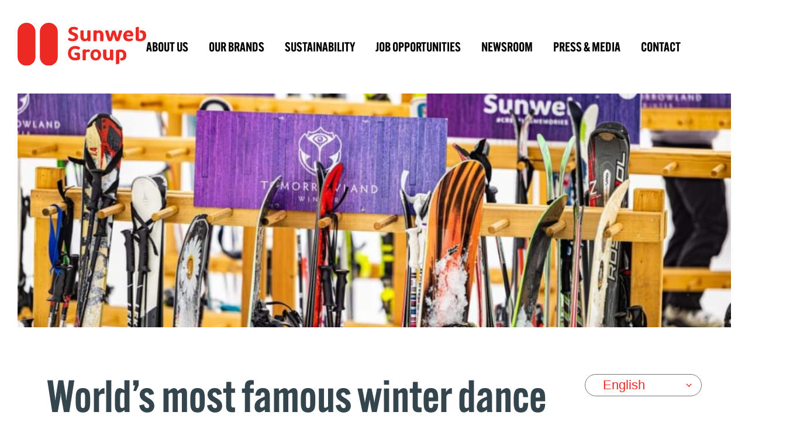

--- FILE ---
content_type: text/html; charset=UTF-8
request_url: https://www.sunwebgroup.com/newsroom/worlds-most-famous-winter-dance-festival-tomorrowland-winter-returns/
body_size: 13186
content:
<!DOCTYPE html>

<html lang="">

<head>
	<meta charset="UTF-8">
<script type="text/javascript">
/* <![CDATA[ */
 var gform;gform||(document.addEventListener("gform_main_scripts_loaded",function(){gform.scriptsLoaded=!0}),window.addEventListener("DOMContentLoaded",function(){gform.domLoaded=!0}),gform={domLoaded:!1,scriptsLoaded:!1,initializeOnLoaded:function(o){gform.domLoaded&&gform.scriptsLoaded?o():!gform.domLoaded&&gform.scriptsLoaded?window.addEventListener("DOMContentLoaded",o):document.addEventListener("gform_main_scripts_loaded",o)},hooks:{action:{},filter:{}},addAction:function(o,n,r,t){gform.addHook("action",o,n,r,t)},addFilter:function(o,n,r,t){gform.addHook("filter",o,n,r,t)},doAction:function(o){gform.doHook("action",o,arguments)},applyFilters:function(o){return gform.doHook("filter",o,arguments)},removeAction:function(o,n){gform.removeHook("action",o,n)},removeFilter:function(o,n,r){gform.removeHook("filter",o,n,r)},addHook:function(o,n,r,t,i){null==gform.hooks[o][n]&&(gform.hooks[o][n]=[]);var e=gform.hooks[o][n];null==i&&(i=n+"_"+e.length),gform.hooks[o][n].push({tag:i,callable:r,priority:t=null==t?10:t})},doHook:function(n,o,r){var t;if(r=Array.prototype.slice.call(r,1),null!=gform.hooks[n][o]&&((o=gform.hooks[n][o]).sort(function(o,n){return o.priority-n.priority}),o.forEach(function(o){"function"!=typeof(t=o.callable)&&(t=window[t]),"action"==n?t.apply(null,r):r[0]=t.apply(null,r)})),"filter"==n)return r[0]},removeHook:function(o,n,t,i){var r;null!=gform.hooks[o][n]&&(r=(r=gform.hooks[o][n]).filter(function(o,n,r){return!!(null!=i&&i!=o.tag||null!=t&&t!=o.priority)}),gform.hooks[o][n]=r)}}); 
/* ]]> */
</script>


	<meta name="viewport" content="width=device-width, initial-scale=1.0, maximum-scale=1.0, user-scalable=no">
	<meta name="format-detection" content="telephone=no">
	<meta name="theme-color" content="#ED2924" />

	<meta name='robots' content='index, follow, max-image-preview:large, max-snippet:-1, max-video-preview:-1' />

	<!-- This site is optimized with the Yoast SEO plugin v21.8 - https://yoast.com/wordpress/plugins/seo/ -->
	<title>World&#039;s most famous winter dance festival &#039;Tomorrowland Winter&#039; returns - Sunweb Group</title>
	<link rel="canonical" href="https://www.sunwebgroup.com/newsroom/worlds-most-famous-winter-dance-festival-tomorrowland-winter-returns/" />
	<meta property="og:locale" content="en_US" />
	<meta property="og:type" content="article" />
	<meta property="og:title" content="World&#039;s most famous winter dance festival &#039;Tomorrowland Winter&#039; returns - Sunweb Group" />
	<meta property="og:description" content="London, 23 September &#8211; The world’s most exciting winter dance festival, Tomorrowland Winter, is confirmed to return..." />
	<meta property="og:url" content="https://www.sunwebgroup.com/newsroom/worlds-most-famous-winter-dance-festival-tomorrowland-winter-returns/" />
	<meta property="og:site_name" content="Sunweb Group" />
	<meta property="article:published_time" content="2022-09-23T06:30:00+00:00" />
	<meta property="article:modified_time" content="2023-07-26T15:23:44+00:00" />
	<meta property="og:image" content="https://prodsunwebgroupstore.blob.core.windows.net/media/2022/09/b1f21341-a229-42b0-8410-c5488b68b54d-2.jpg" />
	<meta property="og:image:width" content="1079" />
	<meta property="og:image:height" content="720" />
	<meta property="og:image:type" content="image/jpeg" />
	<meta name="author" content="martinelangerak" />
	<meta name="twitter:card" content="summary_large_image" />
	<meta name="twitter:label1" content="Written by" />
	<meta name="twitter:data1" content="martinelangerak" />
	<meta name="twitter:label2" content="Est. reading time" />
	<meta name="twitter:data2" content="4 minutes" />
	<script type="application/ld+json" class="yoast-schema-graph">{"@context":"https://schema.org","@graph":[{"@type":"Article","@id":"https://www.sunwebgroup.com/newsroom/worlds-most-famous-winter-dance-festival-tomorrowland-winter-returns/#article","isPartOf":{"@id":"https://www.sunwebgroup.com/newsroom/worlds-most-famous-winter-dance-festival-tomorrowland-winter-returns/"},"author":{"name":"martinelangerak","@id":"https://www.sunwebgroup.com/#/schema/person/6b38d31adba04a397c0f57cfe3ae6e7d"},"headline":"World&#8217;s most famous winter dance festival &#8216;Tomorrowland Winter&#8217; returns","datePublished":"2022-09-23T06:30:00+00:00","dateModified":"2023-07-26T15:23:44+00:00","mainEntityOfPage":{"@id":"https://www.sunwebgroup.com/newsroom/worlds-most-famous-winter-dance-festival-tomorrowland-winter-returns/"},"wordCount":721,"commentCount":0,"publisher":{"@id":"https://www.sunwebgroup.com/#organization"},"image":{"@id":"https://www.sunwebgroup.com/newsroom/worlds-most-famous-winter-dance-festival-tomorrowland-winter-returns/#primaryimage"},"thumbnailUrl":"https://prodsunwebgroupstore.blob.core.windows.net/media/2022/09/b1f21341-a229-42b0-8410-c5488b68b54d-2.jpg","articleSection":["Uncategorised"],"inLanguage":"","potentialAction":[{"@type":"CommentAction","name":"Comment","target":["https://www.sunwebgroup.com/newsroom/worlds-most-famous-winter-dance-festival-tomorrowland-winter-returns/#respond"]}]},{"@type":"WebPage","@id":"https://www.sunwebgroup.com/newsroom/worlds-most-famous-winter-dance-festival-tomorrowland-winter-returns/","url":"https://www.sunwebgroup.com/newsroom/worlds-most-famous-winter-dance-festival-tomorrowland-winter-returns/","name":"World's most famous winter dance festival 'Tomorrowland Winter' returns - Sunweb Group","isPartOf":{"@id":"https://www.sunwebgroup.com/#website"},"primaryImageOfPage":{"@id":"https://www.sunwebgroup.com/newsroom/worlds-most-famous-winter-dance-festival-tomorrowland-winter-returns/#primaryimage"},"image":{"@id":"https://www.sunwebgroup.com/newsroom/worlds-most-famous-winter-dance-festival-tomorrowland-winter-returns/#primaryimage"},"thumbnailUrl":"https://prodsunwebgroupstore.blob.core.windows.net/media/2022/09/b1f21341-a229-42b0-8410-c5488b68b54d-2.jpg","datePublished":"2022-09-23T06:30:00+00:00","dateModified":"2023-07-26T15:23:44+00:00","breadcrumb":{"@id":"https://www.sunwebgroup.com/newsroom/worlds-most-famous-winter-dance-festival-tomorrowland-winter-returns/#breadcrumb"},"inLanguage":"","potentialAction":[{"@type":"ReadAction","target":["https://www.sunwebgroup.com/newsroom/worlds-most-famous-winter-dance-festival-tomorrowland-winter-returns/"]}]},{"@type":"ImageObject","inLanguage":"","@id":"https://www.sunwebgroup.com/newsroom/worlds-most-famous-winter-dance-festival-tomorrowland-winter-returns/#primaryimage","url":"https://prodsunwebgroupstore.blob.core.windows.net/media/2022/09/b1f21341-a229-42b0-8410-c5488b68b54d-2.jpg","contentUrl":"https://prodsunwebgroupstore.blob.core.windows.net/media/2022/09/b1f21341-a229-42b0-8410-c5488b68b54d-2.jpg","width":1079,"height":720},{"@type":"BreadcrumbList","@id":"https://www.sunwebgroup.com/newsroom/worlds-most-famous-winter-dance-festival-tomorrowland-winter-returns/#breadcrumb","itemListElement":[{"@type":"ListItem","position":1,"name":"Home","item":"https://www.sunwebgroup.com/"},{"@type":"ListItem","position":2,"name":"World&#8217;s most famous winter dance festival &#8216;Tomorrowland Winter&#8217; returns"}]},{"@type":"WebSite","@id":"https://www.sunwebgroup.com/#website","url":"https://www.sunwebgroup.com/","name":"Sunweb Group","description":"Lifetime memories","publisher":{"@id":"https://www.sunwebgroup.com/#organization"},"potentialAction":[{"@type":"SearchAction","target":{"@type":"EntryPoint","urlTemplate":"https://www.sunwebgroup.com/?s={search_term_string}"},"query-input":"required name=search_term_string"}],"inLanguage":""},{"@type":"Organization","@id":"https://www.sunwebgroup.com/#organization","name":"Sunweb Group","url":"https://www.sunwebgroup.com/","logo":{"@type":"ImageObject","inLanguage":"","@id":"https://www.sunwebgroup.com/#/schema/logo/image/","url":"https://prodsunwebgroupstore.blob.core.windows.net/media/2022/09/logo-sunwebgroup.svg","contentUrl":"https://prodsunwebgroupstore.blob.core.windows.net/media/2022/09/logo-sunwebgroup.svg","caption":"Sunweb Group"},"image":{"@id":"https://www.sunwebgroup.com/#/schema/logo/image/"}},{"@type":"Person","@id":"https://www.sunwebgroup.com/#/schema/person/6b38d31adba04a397c0f57cfe3ae6e7d","name":"martinelangerak","image":{"@type":"ImageObject","inLanguage":"","@id":"https://www.sunwebgroup.com/#/schema/person/image/","url":"https://secure.gravatar.com/avatar/4d951971d5a18cd9fd07eaec9ba4528d?s=96&d=mm&r=g","contentUrl":"https://secure.gravatar.com/avatar/4d951971d5a18cd9fd07eaec9ba4528d?s=96&d=mm&r=g","caption":"martinelangerak"}}]}</script>
	<!-- / Yoast SEO plugin. -->


<link rel='stylesheet' id='wp-block-library-css' href='https://www.sunwebgroup.com/wp-includes/css/dist/block-library/style.min.css?ver=6.4.2' type='text/css' media='all' />
<style id='classic-theme-styles-inline-css' type='text/css'>
/*! This file is auto-generated */
.wp-block-button__link{color:#fff;background-color:#32373c;border-radius:9999px;box-shadow:none;text-decoration:none;padding:calc(.667em + 2px) calc(1.333em + 2px);font-size:1.125em}.wp-block-file__button{background:#32373c;color:#fff;text-decoration:none}
</style>
<style id='global-styles-inline-css' type='text/css'>
body{--wp--preset--color--black: #000000;--wp--preset--color--cyan-bluish-gray: #abb8c3;--wp--preset--color--white: #ffffff;--wp--preset--color--pale-pink: #f78da7;--wp--preset--color--vivid-red: #cf2e2e;--wp--preset--color--luminous-vivid-orange: #ff6900;--wp--preset--color--luminous-vivid-amber: #fcb900;--wp--preset--color--light-green-cyan: #7bdcb5;--wp--preset--color--vivid-green-cyan: #00d084;--wp--preset--color--pale-cyan-blue: #8ed1fc;--wp--preset--color--vivid-cyan-blue: #0693e3;--wp--preset--color--vivid-purple: #9b51e0;--wp--preset--gradient--vivid-cyan-blue-to-vivid-purple: linear-gradient(135deg,rgba(6,147,227,1) 0%,rgb(155,81,224) 100%);--wp--preset--gradient--light-green-cyan-to-vivid-green-cyan: linear-gradient(135deg,rgb(122,220,180) 0%,rgb(0,208,130) 100%);--wp--preset--gradient--luminous-vivid-amber-to-luminous-vivid-orange: linear-gradient(135deg,rgba(252,185,0,1) 0%,rgba(255,105,0,1) 100%);--wp--preset--gradient--luminous-vivid-orange-to-vivid-red: linear-gradient(135deg,rgba(255,105,0,1) 0%,rgb(207,46,46) 100%);--wp--preset--gradient--very-light-gray-to-cyan-bluish-gray: linear-gradient(135deg,rgb(238,238,238) 0%,rgb(169,184,195) 100%);--wp--preset--gradient--cool-to-warm-spectrum: linear-gradient(135deg,rgb(74,234,220) 0%,rgb(151,120,209) 20%,rgb(207,42,186) 40%,rgb(238,44,130) 60%,rgb(251,105,98) 80%,rgb(254,248,76) 100%);--wp--preset--gradient--blush-light-purple: linear-gradient(135deg,rgb(255,206,236) 0%,rgb(152,150,240) 100%);--wp--preset--gradient--blush-bordeaux: linear-gradient(135deg,rgb(254,205,165) 0%,rgb(254,45,45) 50%,rgb(107,0,62) 100%);--wp--preset--gradient--luminous-dusk: linear-gradient(135deg,rgb(255,203,112) 0%,rgb(199,81,192) 50%,rgb(65,88,208) 100%);--wp--preset--gradient--pale-ocean: linear-gradient(135deg,rgb(255,245,203) 0%,rgb(182,227,212) 50%,rgb(51,167,181) 100%);--wp--preset--gradient--electric-grass: linear-gradient(135deg,rgb(202,248,128) 0%,rgb(113,206,126) 100%);--wp--preset--gradient--midnight: linear-gradient(135deg,rgb(2,3,129) 0%,rgb(40,116,252) 100%);--wp--preset--font-size--small: 13px;--wp--preset--font-size--medium: 20px;--wp--preset--font-size--large: 36px;--wp--preset--font-size--x-large: 42px;--wp--preset--spacing--20: 0.44rem;--wp--preset--spacing--30: 0.67rem;--wp--preset--spacing--40: 1rem;--wp--preset--spacing--50: 1.5rem;--wp--preset--spacing--60: 2.25rem;--wp--preset--spacing--70: 3.38rem;--wp--preset--spacing--80: 5.06rem;--wp--preset--shadow--natural: 6px 6px 9px rgba(0, 0, 0, 0.2);--wp--preset--shadow--deep: 12px 12px 50px rgba(0, 0, 0, 0.4);--wp--preset--shadow--sharp: 6px 6px 0px rgba(0, 0, 0, 0.2);--wp--preset--shadow--outlined: 6px 6px 0px -3px rgba(255, 255, 255, 1), 6px 6px rgba(0, 0, 0, 1);--wp--preset--shadow--crisp: 6px 6px 0px rgba(0, 0, 0, 1);}:where(.is-layout-flex){gap: 0.5em;}:where(.is-layout-grid){gap: 0.5em;}body .is-layout-flow > .alignleft{float: left;margin-inline-start: 0;margin-inline-end: 2em;}body .is-layout-flow > .alignright{float: right;margin-inline-start: 2em;margin-inline-end: 0;}body .is-layout-flow > .aligncenter{margin-left: auto !important;margin-right: auto !important;}body .is-layout-constrained > .alignleft{float: left;margin-inline-start: 0;margin-inline-end: 2em;}body .is-layout-constrained > .alignright{float: right;margin-inline-start: 2em;margin-inline-end: 0;}body .is-layout-constrained > .aligncenter{margin-left: auto !important;margin-right: auto !important;}body .is-layout-constrained > :where(:not(.alignleft):not(.alignright):not(.alignfull)){max-width: var(--wp--style--global--content-size);margin-left: auto !important;margin-right: auto !important;}body .is-layout-constrained > .alignwide{max-width: var(--wp--style--global--wide-size);}body .is-layout-flex{display: flex;}body .is-layout-flex{flex-wrap: wrap;align-items: center;}body .is-layout-flex > *{margin: 0;}body .is-layout-grid{display: grid;}body .is-layout-grid > *{margin: 0;}:where(.wp-block-columns.is-layout-flex){gap: 2em;}:where(.wp-block-columns.is-layout-grid){gap: 2em;}:where(.wp-block-post-template.is-layout-flex){gap: 1.25em;}:where(.wp-block-post-template.is-layout-grid){gap: 1.25em;}.has-black-color{color: var(--wp--preset--color--black) !important;}.has-cyan-bluish-gray-color{color: var(--wp--preset--color--cyan-bluish-gray) !important;}.has-white-color{color: var(--wp--preset--color--white) !important;}.has-pale-pink-color{color: var(--wp--preset--color--pale-pink) !important;}.has-vivid-red-color{color: var(--wp--preset--color--vivid-red) !important;}.has-luminous-vivid-orange-color{color: var(--wp--preset--color--luminous-vivid-orange) !important;}.has-luminous-vivid-amber-color{color: var(--wp--preset--color--luminous-vivid-amber) !important;}.has-light-green-cyan-color{color: var(--wp--preset--color--light-green-cyan) !important;}.has-vivid-green-cyan-color{color: var(--wp--preset--color--vivid-green-cyan) !important;}.has-pale-cyan-blue-color{color: var(--wp--preset--color--pale-cyan-blue) !important;}.has-vivid-cyan-blue-color{color: var(--wp--preset--color--vivid-cyan-blue) !important;}.has-vivid-purple-color{color: var(--wp--preset--color--vivid-purple) !important;}.has-black-background-color{background-color: var(--wp--preset--color--black) !important;}.has-cyan-bluish-gray-background-color{background-color: var(--wp--preset--color--cyan-bluish-gray) !important;}.has-white-background-color{background-color: var(--wp--preset--color--white) !important;}.has-pale-pink-background-color{background-color: var(--wp--preset--color--pale-pink) !important;}.has-vivid-red-background-color{background-color: var(--wp--preset--color--vivid-red) !important;}.has-luminous-vivid-orange-background-color{background-color: var(--wp--preset--color--luminous-vivid-orange) !important;}.has-luminous-vivid-amber-background-color{background-color: var(--wp--preset--color--luminous-vivid-amber) !important;}.has-light-green-cyan-background-color{background-color: var(--wp--preset--color--light-green-cyan) !important;}.has-vivid-green-cyan-background-color{background-color: var(--wp--preset--color--vivid-green-cyan) !important;}.has-pale-cyan-blue-background-color{background-color: var(--wp--preset--color--pale-cyan-blue) !important;}.has-vivid-cyan-blue-background-color{background-color: var(--wp--preset--color--vivid-cyan-blue) !important;}.has-vivid-purple-background-color{background-color: var(--wp--preset--color--vivid-purple) !important;}.has-black-border-color{border-color: var(--wp--preset--color--black) !important;}.has-cyan-bluish-gray-border-color{border-color: var(--wp--preset--color--cyan-bluish-gray) !important;}.has-white-border-color{border-color: var(--wp--preset--color--white) !important;}.has-pale-pink-border-color{border-color: var(--wp--preset--color--pale-pink) !important;}.has-vivid-red-border-color{border-color: var(--wp--preset--color--vivid-red) !important;}.has-luminous-vivid-orange-border-color{border-color: var(--wp--preset--color--luminous-vivid-orange) !important;}.has-luminous-vivid-amber-border-color{border-color: var(--wp--preset--color--luminous-vivid-amber) !important;}.has-light-green-cyan-border-color{border-color: var(--wp--preset--color--light-green-cyan) !important;}.has-vivid-green-cyan-border-color{border-color: var(--wp--preset--color--vivid-green-cyan) !important;}.has-pale-cyan-blue-border-color{border-color: var(--wp--preset--color--pale-cyan-blue) !important;}.has-vivid-cyan-blue-border-color{border-color: var(--wp--preset--color--vivid-cyan-blue) !important;}.has-vivid-purple-border-color{border-color: var(--wp--preset--color--vivid-purple) !important;}.has-vivid-cyan-blue-to-vivid-purple-gradient-background{background: var(--wp--preset--gradient--vivid-cyan-blue-to-vivid-purple) !important;}.has-light-green-cyan-to-vivid-green-cyan-gradient-background{background: var(--wp--preset--gradient--light-green-cyan-to-vivid-green-cyan) !important;}.has-luminous-vivid-amber-to-luminous-vivid-orange-gradient-background{background: var(--wp--preset--gradient--luminous-vivid-amber-to-luminous-vivid-orange) !important;}.has-luminous-vivid-orange-to-vivid-red-gradient-background{background: var(--wp--preset--gradient--luminous-vivid-orange-to-vivid-red) !important;}.has-very-light-gray-to-cyan-bluish-gray-gradient-background{background: var(--wp--preset--gradient--very-light-gray-to-cyan-bluish-gray) !important;}.has-cool-to-warm-spectrum-gradient-background{background: var(--wp--preset--gradient--cool-to-warm-spectrum) !important;}.has-blush-light-purple-gradient-background{background: var(--wp--preset--gradient--blush-light-purple) !important;}.has-blush-bordeaux-gradient-background{background: var(--wp--preset--gradient--blush-bordeaux) !important;}.has-luminous-dusk-gradient-background{background: var(--wp--preset--gradient--luminous-dusk) !important;}.has-pale-ocean-gradient-background{background: var(--wp--preset--gradient--pale-ocean) !important;}.has-electric-grass-gradient-background{background: var(--wp--preset--gradient--electric-grass) !important;}.has-midnight-gradient-background{background: var(--wp--preset--gradient--midnight) !important;}.has-small-font-size{font-size: var(--wp--preset--font-size--small) !important;}.has-medium-font-size{font-size: var(--wp--preset--font-size--medium) !important;}.has-large-font-size{font-size: var(--wp--preset--font-size--large) !important;}.has-x-large-font-size{font-size: var(--wp--preset--font-size--x-large) !important;}
.wp-block-navigation a:where(:not(.wp-element-button)){color: inherit;}
:where(.wp-block-post-template.is-layout-flex){gap: 1.25em;}:where(.wp-block-post-template.is-layout-grid){gap: 1.25em;}
:where(.wp-block-columns.is-layout-flex){gap: 2em;}:where(.wp-block-columns.is-layout-grid){gap: 2em;}
.wp-block-pullquote{font-size: 1.5em;line-height: 1.6;}
</style>
<link rel='stylesheet' id='swiper-css' href='https://www.sunwebgroup.com/wp-content/themes/sunweb-group/assets/css/vendor/swiper-bundle.min.css?ver=1704878488' type='text/css' media='all' />
<link rel='stylesheet' id='aos-css' href='https://www.sunwebgroup.com/wp-content/themes/sunweb-group/assets/css/vendor/aos.css?ver=1704878488' type='text/css' media='all' />
<link rel='stylesheet' id='sunwebgroup-css' href='https://www.sunwebgroup.com/wp-content/themes/sunweb-group/assets/css/style.css?ver=1704878488' type='text/css' media='all' />
<link rel='stylesheet' id='sunweb_gdpr_styles-css' href='https://www.sunwebgroup.com/wp-content/plugins/sg-wp-plugin-gdpr/classes/../dist/cookieStyles.css?ver=6.4.2' type='text/css' media='all' />
<script type="text/javascript" src="https://www.sunwebgroup.com/wp-content/themes/sunweb-group/assets/js/vendor/jquery.min.js?ver=3.6.1" id="jquery-js"></script>
<script type="text/javascript" src="https://www.sunwebgroup.com/wp-content/plugins/sg-wp-plugin-gdpr/classes/../dist/triggerModalButton.js" id="sunweb_gdpr_fakebuttons_js-js"></script>
<link rel="https://api.w.org/" href="https://www.sunwebgroup.com/wp-json/" /><link rel="alternate" type="application/json" href="https://www.sunwebgroup.com/wp-json/wp/v2/posts/5978" /><link rel="EditURI" type="application/rsd+xml" title="RSD" href="https://www.sunwebgroup.com/xmlrpc.php?rsd" />
<meta name="generator" content="WordPress 6.4.2" />
<link rel='shortlink' href='https://www.sunwebgroup.com/?p=5978' />
<link rel="alternate" type="application/json+oembed" href="https://www.sunwebgroup.com/wp-json/oembed/1.0/embed?url=https%3A%2F%2Fwww.sunwebgroup.com%2Fnewsroom%2Fworlds-most-famous-winter-dance-festival-tomorrowland-winter-returns%2F" />
<link rel="alternate" type="text/xml+oembed" href="https://www.sunwebgroup.com/wp-json/oembed/1.0/embed?url=https%3A%2F%2Fwww.sunwebgroup.com%2Fnewsroom%2Fworlds-most-famous-winter-dance-festival-tomorrowland-winter-returns%2F&#038;format=xml" />
<link rel="icon" href="https://prodsunwebgroupstore.blob.core.windows.net/media/2022/09/favicon_32x32px.png" sizes="32x32" />
<link rel="icon" href="https://prodsunwebgroupstore.blob.core.windows.net/media/2022/09/favicon_32x32px.png" sizes="192x192" />
<link rel="apple-touch-icon" href="https://prodsunwebgroupstore.blob.core.windows.net/media/2022/09/favicon_32x32px.png" />
<meta name="msapplication-TileImage" content="https://prodsunwebgroupstore.blob.core.windows.net/media/2022/09/favicon_32x32px.png" />

</head>

<body class="post-template-default single single-post postid-5978 single-format-standard wp-custom-logo">

<header class="header">

	<div class="main-wrapper">

		<div class="navigation-bar">
            <a href="/" class="custom-logo-link" rel="home"><img src="https://prodsunwebgroupstore.blob.core.windows.net/media/2022/09/logo-sunwebgroup.svg" class="custom-logo" alt="Sunweb Group" decoding="async"></a>
			<nav class="primary-navigation"><ul id="menu-main-navigation" class="cleanlist"><li id="menu-item-4487" class="menu-item menu-item-type-custom menu-item-object-custom menu-item-home menu-item-4487"><a href="https://www.sunwebgroup.com/#about-us">About us</a></li>
<li id="menu-item-6622" class="menu-item menu-item-type-post_type menu-item-object-page menu-item-6622"><a href="https://www.sunwebgroup.com/our-brands/">Our brands</a></li>
<li id="menu-item-4678" class="menu-item menu-item-type-post_type menu-item-object-page menu-item-4678"><a href="https://www.sunwebgroup.com/sustainability/">Sustainability</a></li>
<li id="menu-item-4492" class="menu-item menu-item-type-custom menu-item-object-custom menu-item-4492"><a href="https://jobs.sunwebgroup.com/">Job opportunities</a></li>
<li id="menu-item-4915" class="menu-item menu-item-type-post_type menu-item-object-page current_page_parent menu-item-4915"><a href="https://www.sunwebgroup.com/newsroom/">Newsroom</a></li>
<li id="menu-item-4491" class="menu-item menu-item-type-custom menu-item-object-custom menu-item-home menu-item-4491"><a href="https://www.sunwebgroup.com/#press-and-media">Press &#038; media</a></li>
<li id="menu-item-4709" class="menu-item menu-item-type-post_type menu-item-object-page menu-item-4709"><a href="https://www.sunwebgroup.com/contact/">Contact</a></li>
</ul></nav>
			<div class="toggle-menu">
				<span></span>
			</div>

		</div>

	</div>

</header>

<div class="blog-article">

	<div class="main-wrapper">
		<div class="blog-article-header-image">

								<picture>
						<source media="(min-width: 768px)" srcset="https://prodsunwebgroupstore.blob.core.windows.net/media/2022/09/b1f21341-a229-42b0-8410-c5488b68b54d-2-959x640.jpg">
						<source media="(min-width: 0px)" srcset="https://prodsunwebgroupstore.blob.core.windows.net/media/2022/09/b1f21341-a229-42b0-8410-c5488b68b54d-2-599x400.jpg">
						<img src="https://prodsunwebgroupstore.blob.core.windows.net/media/2022/09/b1f21341-a229-42b0-8410-c5488b68b54d-2-959x640.jpg" alt="World&#8217;s most famous winter dance festival &#8216;Tomorrowland Winter&#8217; returns">
					</picture>
					
		</div>
	</div>

	
<section class="vspacer size-small bg-transparent"></section>
	<div class="main-wrapper main-wrapper--has_sidebar offset">
		<div class="main_wrapper__content">
            <h1 class="blog-article-title">World&#8217;s most famous winter dance festival &#8216;Tomorrowland Winter&#8217; returns</h1>

            
            <div class="blog-article-content">
                <div><p>London, 23 September - The world’s most exciting winter dance festival, <em>Tomorrowland Winter</em>, is confirmed to return for the third time. Sunweb, Tomorrowland and Alpe d'Huez are joining forces to organise the renowned event, which will take place from 18- 25 March 2023 in the French ski resort. ‘People of Tomorrow’ will be able to combine a unique winter sports holiday and festival experience, all at more than 2,000 metres above sea level in the famous Alpe d'Huez mountains.</p>
<p><em>Tomorrowland Winter</em> offers a comprehensive concept for which <a href="https://eur02.safelinks.protection.outlook.com/?url=https%3A%2F%2Fwww.sunweb.co.uk%2F&amp;data=05%7C01%7Cmartine.langerak%40sunwebgroup.com%7C732d4e9171c04fa40a7708daa301e605%7C7b4916b587284eeaad9addcd8e06cb1c%7C0%7C0%7C638001525824125353%7CUnknown%7CTWFpbGZsb3d8eyJWIjoiMC4wLjAwMDAiLCJQIjoiV2luMzIiLCJBTiI6Ik1haWwiLCJXVCI6Mn0%3D%7C3000%7C%7C%7C&amp;sdata=dd5uR4wKUvHmtsL1AumuJObrQ0OAIN1HcnU%2BNOBnNU8%3D&amp;reserved=0">Sunweb</a> organises all bookings for thousands of winter sports and festival goers as the event's exclusive travel partner. Sunweb offers festival-goers the ability to book mountain passes, accommodation, festival ticket upgrades and accommodation transfers all in one place.</p>
<p><strong>Ultimate winter sports and festival experience<br />
</strong>From 18 - 25 March 2023, French ski resort Alpe d'Huez is all about skiing, snowboarding and partying in the magical setting of <em>Tomorrowland Winter</em>. For the third time, Sunweb, Tomorrowland and Alpe d’Huez are together organising the largest festival in the mountains, with its numerous stages exclusively accessible to the ‘People of Tomorrow’. The 2023 winter edition promises to be an impressive one, featuring over 100 of the best DJs in the world, including Netsky, Afrojack, Lost Frequencies, Martin Garrix, and Dimitri Vegas &amp; Like Mike, who will give it their all at great heights: between 2,000 and 3,300 metres above sea level.</p>
<p>The biggest ski tour operator, the largest festival organiser and the most famous French ski resort are joining forces to create the ultimate festival and winter sports holiday in the French Alps. All three parties are essential and their input cannot be underestimated. Alpe d'Huez makes its’ pistes exclusively available to the festival, <em>Tomorrowland Winter</em> provides an unrivalled party experience, and Sunweb is the festival's sole tour operator; creating and maintaining the booking site, and taking care of the holiday makers' complete journey and stay.</p>
<p>"<em>Tomorrowland Winter</em> remains a rock-solid concept that captures the imagination," says Tim Van den Bergh, Sunweb Group's Director Sun &amp; Beach Holidays and Specialties. "Its international character and the enticing mix of the festival and one of the world's premium ski and snowboard areas make <em>Tomorrowland Winter</em> the ultimate destination for festival and winter sports enthusiasts. We support the customer journey from orientation and booking until aftercare. On location, we will do everything we can to help our guests when they need us and enhance their stay. As exclusive travel partner, we are doing our utmost to give the ‘People of Tomorrow’ the experience of a lifetime."</p>
<p><strong>Diehard winter sports enthusiasts more than welcome<br />
</strong>Package deals can be booked with a stay in Alpe d'Huez for the full experience via Tomorrowland Winter’s event site. Diehard winter sports fans, who are most interested in skiing or snowboarding in one the best ski resorts in the world, can look to Sunweb to enjoy the unique festival on the piste during the day. The special Mountain Pass is exclusively available via the Sunweb website, offering accommodation in the surrounding villages Oz-en-Oisans of Villard-Reculas.</p>
<p>Festival goers who want to continue their party into the night can book festival tickets for one night or upgrade their entire stay – subject to availability. Partygoers can also book transfer back to their accommodation via Sunweb.</p>
<p><strong>Ticket sales<br />
</strong>The first batch of tickets will go on sale from 24 September. 7-day package deals with stay in Alpe d'Huez are available via the <a href="https://eur02.safelinks.protection.outlook.com/?url=https%3A%2F%2Fwww.googleadservices.com%2Fpagead%2Faclk%3Fsa%3DL%26ai%3DDChcSEwj3irKUxrD6AhUMFNQBHczMB_0YABAAGgJvYQ%26ohost%3Dwww.google.com%26cid%3DCAESbeD2IJxsTrm_EijeZFdc19p-kHB6puD69e8pN_uANUAmTu8rl8N3xMWUC4VME9R2eoOWuwCpiJIrcLtFmJT_MRAFbkWGRnh6UUfghTJUPZE1akA8WF_yNJTXomPczC5PJDIgGlbxwKFyGZAof6A%26sig%3DAOD64_3w57PDJhlbJasbF3h0LqaFTl9n5Q%26q%26adurl%26ved%3D2ahUKEwjV0qmUxrD6AhW_mWoFHexPAt4Q0Qx6BAgCEAE&amp;data=05%7C01%7Cmartine.langerak%40sunwebgroup.com%7C732d4e9171c04fa40a7708daa301e605%7C7b4916b587284eeaad9addcd8e06cb1c%7C0%7C0%7C638001525824125353%7CUnknown%7CTWFpbGZsb3d8eyJWIjoiMC4wLjAwMDAiLCJQIjoiV2luMzIiLCJBTiI6Ik1haWwiLCJXVCI6Mn0%3D%7C3000%7C%7C%7C&amp;sdata=E0v%2F3AX%2FXDKYwXrTOLSPwyf4a1DXbXtlPzLsJihEdgo%3D&amp;reserved=0">Tomorrowland Winter event site</a>. From that evening, 7-day package deals with stay in the surrounding villages will be available via <a href="https://eur02.safelinks.protection.outlook.com/?url=https%3A%2F%2Fwww.sunweb.co.uk%2Ftomorrowland-winter&amp;data=05%7C01%7Cmartine.langerak%40sunwebgroup.com%7C732d4e9171c04fa40a7708daa301e605%7C7b4916b587284eeaad9addcd8e06cb1c%7C0%7C0%7C638001525824125353%7CUnknown%7CTWFpbGZsb3d8eyJWIjoiMC4wLjAwMDAiLCJQIjoiV2luMzIiLCJBTiI6Ik1haWwiLCJXVCI6Mn0%3D%7C3000%7C%7C%7C&amp;sdata=IevgbnbsIIOHCo4a3EVgeB3MUXE7HqIhInErsayO0Ow%3D&amp;reserved=0">Sunweb</a>.</p>
<p>From 1 and 14 October respectively, travellers will be able to book 4-day packages and 1-day festival tickets – via Tomorrowland Winter's event site for accommodation in Alpe d'Huez, and via Sunweb for stay in the nearby villages.</p>
<p>"We are really proud to once again be able to partner with <em>Tomorrowland Winter</em> and offer our expertise to facilitate all steps of the booking process for both winter sports fanatics and partygoers. For our team, this project is an adventure in itself. Our developers have been hard at work building the website, and we utilise the event for our employee experience. After all, we want to enhance customer experience whenever and wherever we can," Van den Bergh concludes.</p>
<hr>
</div>
            </div>
        </div>
        <aside class="main-wrapper__sidebar">
            <div class="language-selector">
                <select name="lang_choice_1" id="lang_choice_1" class="pll-switcher-select">
	<option value="https://www.sunwebgroup.com/newsroom/worlds-most-famous-winter-dance-festival-tomorrowland-winter-returns/" selected='selected'>English</option>

</select>
<script type="text/javascript">
					document.getElementById( "lang_choice_1" ).addEventListener( "change", function ( event ) { location.href = event.currentTarget.value; } )
				</script>            </div>
        </aside>
	</div>

</div>


<section class="vspacer size-medium bg-transparent"></section>        <script type="text/javascript">
            function downloadFile(url, fileName) {
                fetch(url, { method: 'get', mode: 'no-cors', referrerPolicy: 'no-referrer' })
                .then(res => res.blob())
                .then(res => {
                    const aElement = document.createElement('a');
                    aElement.setAttribute('download', fileName);
                    const href = URL.createObjectURL(res);
                    aElement.href = href;
                    aElement.setAttribute('target', '_blank');
                    aElement.click();
                    URL.revokeObjectURL(href);
                });
            }
        </script>

        <div class="downloads bg-grey">
            <div class="main-wrapper offset">

                <h2 class="main-title">Downloads</h2>

                <div class="file-downloads">
                                                        <div class="item">

                                        <div class="title">
                                            Moment of pause.jpeg                                        </div>

                                        <div class="filename-title">
                                            5f41810c-3aea-47cf-9a6f-459328aed9c9-2.jpg                                        </div>


                                        <a class="link" href="javascript:downloadFile('https://prodsunwebgroupstore.blob.core.windows.net/media/2022/12/5f41810c-3aea-47cf-9a6f-459328aed9c9-2.jpg', '5f41810c-3aea-47cf-9a6f-459328aed9c9-2.jpg')"></a>

                                    </div>
                                                                        <div class="item">

                                        <div class="title">
                                            Mountain stage Tomorrowland Winter 2022.jpeg                                        </div>

                                        <div class="filename-title">
                                            e63f7182-f42c-4136-9372-0b5ea826da95-2.jpg                                        </div>


                                        <a class="link" href="javascript:downloadFile('https://prodsunwebgroupstore.blob.core.windows.net/media/2022/12/e63f7182-f42c-4136-9372-0b5ea826da95-2.jpg', 'e63f7182-f42c-4136-9372-0b5ea826da95-2.jpg')"></a>

                                    </div>
                                                    </div>

            </div>
        </div>
        		<section class="contact-us-area bg-dark-blue fg-white">
			<div class="main-wrapper">
				<div class="content-holder">
					<h3 class="title">Contact us</h3>
					<div class="contact-info">
											</div>
				</div>
			</div>
		</section>
				<section class="wide-image" data-aos="fade-left" data-aos-duration="600">
			<picture>
				<source media="(min-width: 768px)" srcset="https://prodsunwebgroupstore.blob.core.windows.net/media/2023/07/sunweb-wide-img-1-1920x640.jpg">
				<source media="(min-width: 0px)" srcset="https://prodsunwebgroupstore.blob.core.windows.net/media/2023/07/sunweb-wide-img-1-630x210.jpg">
				<img src="https://prodsunwebgroupstore.blob.core.windows.net/media/2023/07/sunweb-wide-img-1-1920x640.jpg" alt="">
			</picture>
		</section>
		
<section class="vspacer size-medium bg-transparent"></section>		<div class="main-wrapper">
			
			<div class="textrow-and-form">
				
				<div class="left">
					<h2>About Sunweb Group</h2>
<p>As one of the largest travel operators in Europe, Sunweb Group is the driving force behind brands across seven international markets &#8211; in the Netherlands, Belgium, Denmark, Sweden, France, UK, and Germany.</p>
<p>At Sunweb Group, our ambition is to become the leading digital holiday expert. We&#8217;ll do this by continuing to develop distinctive digital brands that stand out and create personal and unique memories together with our partners. To achieve this, we&#8217;re not afraid to do things differently, shaking up the market and setting new and bolder standards.</p>
<p>Sunweb and Eliza was here are the group&#8217;s best-known brands. Sunweb leads the way in online package holidays for sun worshippers and winter sports enthusiasts alike. Eliza was here is focussed on small-scale trips to unique destinations for the inquisitive traveller.</p>
<p>With around 400 employees and more than 250 tour guides and area managers in local destinations, we&#8217;re always there for our customers. And as an employer, Sunweb Group are proud of our unique attitude. We encourage our people to strive for both personal and professional growth and to make a meaningful impact every day.</p>
<p>This combination of our people-focussed ethos, centralised management and a strong online business model has paid off with more than a million happy customers for Sunweb Group every year. Sunweb Group were acquired by Triton Fund V in February 2019, and we look forward to continuing to make travel a pleasure for millions more.</p>
				</div>
				
										<div class="right">
							<h2>Get updates in your mailbox</h2>
							<script type="text/javascript"></script>
                <div class='gf_browser_chrome gform_wrapper gravity-theme gform-theme--no-framework' data-form-theme='gravity-theme' data-form-index='0' id='gform_wrapper_6' ><form method='post' enctype='multipart/form-data'  id='gform_6'  action='/newsroom/worlds-most-famous-winter-dance-festival-tomorrowland-winter-returns/' data-formid='6' novalidate>
                        <div class='gform-body gform_body'><div id='gform_fields_6' class='gform_fields top_label form_sublabel_below description_below'><div id="field_6_1" class="gfield gfield--type-email field_sublabel_below gfield--no-description field_description_below hidden_label gfield_visibility_visible"  data-js-reload="field_6_1" ><label class='gfield_label gform-field-label' for='input_6_1'>Your e-mail address</label><div class='ginput_container ginput_container_email'>
                            <input name='input_1' id='input_6_1' type='email' value='' class='large' tabindex='600'  placeholder='Your e-mail address'  aria-invalid="false"  />
                        </div></div></div></div>
        <div class='gform_footer top_label'> <input type='submit' id='gform_submit_button_6' class='gform_button button' value='Subscribe' tabindex='601' onclick='if(window["gf_submitting_6"]){return false;}  if( !jQuery("#gform_6")[0].checkValidity || jQuery("#gform_6")[0].checkValidity()){window["gf_submitting_6"]=true;}  ' onkeypress='if( event.keyCode == 13 ){ if(window["gf_submitting_6"]){return false;} if( !jQuery("#gform_6")[0].checkValidity || jQuery("#gform_6")[0].checkValidity()){window["gf_submitting_6"]=true;}  jQuery("#gform_6").trigger("submit",[true]); }' /> 
            <input type='hidden' class='gform_hidden' name='is_submit_6' value='1' />
            <input type='hidden' class='gform_hidden' name='gform_submit' value='6' />
            
            <input type='hidden' class='gform_hidden' name='gform_unique_id' value='' />
            <input type='hidden' class='gform_hidden' name='state_6' value='WyJbXSIsImQ3ZDcwODg5MTVhOTFiNjRhNmJlNDdhYzgwZjkwNmQzIl0=' />
            <input type='hidden' class='gform_hidden' name='gform_target_page_number_6' id='gform_target_page_number_6' value='0' />
            <input type='hidden' class='gform_hidden' name='gform_source_page_number_6' id='gform_source_page_number_6' value='1' />
            <input type='hidden' name='gform_field_values' value='' />
            
        </div>
                        </form>
                        </div><script type="text/javascript">
/* <![CDATA[ */
 gform.initializeOnLoaded( function() {gformInitSpinner( 6, 'https://www.sunwebgroup.com/wp-content/plugins/gravityforms/images/spinner.svg', true );jQuery('#gform_ajax_frame_6').on('load',function(){var contents = jQuery(this).contents().find('*').html();var is_postback = contents.indexOf('GF_AJAX_POSTBACK') >= 0;if(!is_postback){return;}var form_content = jQuery(this).contents().find('#gform_wrapper_6');var is_confirmation = jQuery(this).contents().find('#gform_confirmation_wrapper_6').length > 0;var is_redirect = contents.indexOf('gformRedirect(){') >= 0;var is_form = form_content.length > 0 && ! is_redirect && ! is_confirmation;var mt = parseInt(jQuery('html').css('margin-top'), 10) + parseInt(jQuery('body').css('margin-top'), 10) + 100;if(is_form){jQuery('#gform_wrapper_6').html(form_content.html());if(form_content.hasClass('gform_validation_error')){jQuery('#gform_wrapper_6').addClass('gform_validation_error');} else {jQuery('#gform_wrapper_6').removeClass('gform_validation_error');}setTimeout( function() { /* delay the scroll by 50 milliseconds to fix a bug in chrome */  }, 50 );if(window['gformInitDatepicker']) {gformInitDatepicker();}if(window['gformInitPriceFields']) {gformInitPriceFields();}var current_page = jQuery('#gform_source_page_number_6').val();gformInitSpinner( 6, 'https://www.sunwebgroup.com/wp-content/plugins/gravityforms/images/spinner.svg', true );jQuery(document).trigger('gform_page_loaded', [6, current_page]);window['gf_submitting_6'] = false;}else if(!is_redirect){var confirmation_content = jQuery(this).contents().find('.GF_AJAX_POSTBACK').html();if(!confirmation_content){confirmation_content = contents;}setTimeout(function(){jQuery('#gform_wrapper_6').replaceWith(confirmation_content);jQuery(document).trigger('gform_confirmation_loaded', [6]);window['gf_submitting_6'] = false;wp.a11y.speak(jQuery('#gform_confirmation_message_6').text());}, 50);}else{jQuery('#gform_6').append(contents);if(window['gformRedirect']) {gformRedirect();}}jQuery(document).trigger('gform_post_render', [6, current_page]);gform.utils.trigger({ event: 'gform/postRender', native: false, data: { formId: 6, currentPage: current_page } });} );} ); 
/* ]]> */
</script>
							This site is protected by hCaptcha and its Privacy Policy and Terms of Service apply.						</div>
										
			</div>
			
		</div>
		
<section class="vspacer size-medium bg-transparent"></section>
<footer>
	<div class="main-wrapper">

		<div class="top-part">

			<div class="left">
				<img class="logo" src="https://www.sunwebgroup.com/wp-content/themes/sunweb-group/assets/img/logo-sunwebgroup-white.svg" alt="Sunweb Group">
			</div>

			<div class="middle">
				<div class="column">
					<h5 class="title">Brands</h5>
					<nav class="footer-bottom-navigation"><ul id="menu-footer-brands" class="cleanlist"><li id="menu-item-4351" class="menu-item menu-item-type-custom menu-item-object-custom menu-item-4351"><a href="https://www.sunweb.nl/">Sunweb</a></li>
<li id="menu-item-4350" class="menu-item menu-item-type-custom menu-item-object-custom menu-item-4350"><a href="https://www.elizawashere.nl/">Eliza was here</a></li>
</ul></nav>				</div>
				<div class="column">
					<h5 class="title">Company</h5>
					<nav class="footer-bottom-navigation"><ul id="menu-footer-company" class="cleanlist"><li id="menu-item-6945" class="menu-item menu-item-type-custom menu-item-object-custom menu-item-home menu-item-6945"><a href="https://www.sunwebgroup.com/#about-us">About us</a></li>
<li id="menu-item-6947" class="menu-item menu-item-type-custom menu-item-object-custom menu-item-home menu-item-6947"><a href="https://www.sunwebgroup.com/#press-and-media">Press &#038; Media</a></li>
<li id="menu-item-4357" class="menu-item menu-item-type-post_type menu-item-object-page menu-item-4357"><a href="https://www.sunwebgroup.com/sunweb-group-cookies-overview/">Sunweb Group Cookies Overview</a></li>
<li id="menu-item-4355" class="menu-item menu-item-type-post_type menu-item-object-page menu-item-4355"><a href="https://www.sunwebgroup.com/cookie-policy/">Sunweb Group Cookie policy</a></li>
<li id="menu-item-6948" class="menu-item menu-item-type-custom menu-item-object-custom menu-item-6948"><a href="https://jobs.sunwebgroup.com/">Job opportunities</a></li>
</ul></nav>				</div>
			</div>

			<div class="right">
				<div class="column">
					<h5 class="title">Social</h5>

					<ul class="socials clean-list"><li class="icon"><a href="https://www.sunwebgroup.com/feed/" target="_blank"><img src="https://prodsunwebgroupstore.blob.core.windows.net/media/2023/07/icon-rss-white.svg" alt="RSS">RSS</a></li><li class="icon"><a href="https://www.instagram.com/sunwebgroup/" target="_blank"><img src="https://prodsunwebgroupstore.blob.core.windows.net/media/2023/07/icon-instagram-white.svg" alt="Instagram">Instagram</a></li><li class="icon"><a href="https://www.linkedin.com/company/sunweb-group/" target="_blank"><img src="https://prodsunwebgroupstore.blob.core.windows.net/media/2023/07/icon-linkedin-white-1.svg" alt="LinkedIn">LinkedIn</a></li><li class="icon"><a href="https://www.facebook.com/SunwebGroup/" target="_blank"><img src="https://prodsunwebgroupstore.blob.core.windows.net/media/2023/07/icon-facebook-white-1.svg" alt="Facebook">Facebook</a></li><li class="icon"><a href="https://twitter.com/sunweb_group" target="_blank"><img src="https://prodsunwebgroupstore.blob.core.windows.net/media/2023/07/icon-twitter-white-1.svg" alt="Twitter">Twitter</a></li></ul>
				</div>
			</div>

		</div>

		<div class="bottom-part">
			<nav class="footer-bottom-navigation"><ul id="menu-footer-bottom-menu" class="cleanlist"><li id="menu-item-4346" class="menu-item menu-item-type-post_type menu-item-object-page menu-item-4346"><a href="https://www.sunwebgroup.com/privacy/">Privacy Statement</a></li>
<li id="menu-item-4347" class="menu-item menu-item-type-post_type menu-item-object-page menu-item-4347"><a href="https://www.sunwebgroup.com/cookie-policy/">Sunweb Group Cookie policy</a></li>
<li id="menu-item-4724" class="menu-item menu-item-type-post_type menu-item-object-page menu-item-4724"><a href="https://www.sunwebgroup.com/contact/">Let’s get in touch</a></li>
</ul></nav>			<div class="copyright">&copy; Copyright 2026</div>
		</div>

	</div>
</footer>

<script type="text/javascript" src="https://www.sunwebgroup.com/wp-content/themes/sunweb-group/assets/js/vendor/jquery-ui.min.js?ver=1704878488" id="jquery-ui-js"></script>
<script type="text/javascript" src="https://www.sunwebgroup.com/wp-content/themes/sunweb-group/assets/js/vendor/swiper-bundle.min.js?ver=1704878488" id="aos-js"></script>
<script type="text/javascript" src="https://www.sunwebgroup.com/wp-content/themes/sunweb-group/assets/js/vendor/aos.js?ver=1704878488" id="swiper-js"></script>
<script type="text/javascript" id="sunwebgroup-js-extra">
/* <![CDATA[ */
var js_data = {"ajax_url":"https:\/\/www.sunwebgroup.com\/wp-admin\/admin-ajax.php"};
/* ]]> */
</script>
<script type="text/javascript" src="https://www.sunwebgroup.com/wp-content/themes/sunweb-group/assets/js/main.js?ver=1704878488" id="sunwebgroup-js"></script>
<script type="text/javascript" src="https://www.sunwebgroup.com/wp-includes/js/underscore.min.js?ver=1.13.4" id="underscore-js"></script>
<script type="text/javascript" id="sunweb_gdpr_js-js-extra">
/* <![CDATA[ */
var snwb_js_cookiedata = {"state":{"expirationDays":365,"domain":"www.sunwebgroup.com","path":"\/","internaltraffic":"No"}};
/* ]]> */
</script>
<script type="text/javascript" src="https://www.sunwebgroup.com/wp-content/plugins/sg-wp-plugin-gdpr/classes/../dist/cookie.js" defer></script>
<script type="text/javascript" src="https://www.sunwebgroup.com/wp-content/plugins/sg-wp-plugin-gdpr/classes/../dist/triggerModalButtonEventListener.js" async></script>
<script type="text/javascript" src="https://www.sunwebgroup.com/wp-includes/js/dist/vendor/wp-polyfill-inert.min.js?ver=3.1.2" id="wp-polyfill-inert-js"></script>
<script type="text/javascript" src="https://www.sunwebgroup.com/wp-includes/js/dist/vendor/regenerator-runtime.min.js?ver=0.14.0" id="regenerator-runtime-js"></script>
<script type="text/javascript" src="https://www.sunwebgroup.com/wp-includes/js/dist/vendor/wp-polyfill.min.js?ver=3.15.0" id="wp-polyfill-js"></script>
<script type="text/javascript" src="https://www.sunwebgroup.com/wp-includes/js/dist/dom-ready.min.js?ver=392bdd43726760d1f3ca" id="wp-dom-ready-js"></script>
<script type="text/javascript" src="https://www.sunwebgroup.com/wp-includes/js/dist/hooks.min.js?ver=c6aec9a8d4e5a5d543a1" id="wp-hooks-js"></script>
<script type="text/javascript" src="https://www.sunwebgroup.com/wp-includes/js/dist/i18n.min.js?ver=7701b0c3857f914212ef" id="wp-i18n-js"></script>
<script type="text/javascript" id="wp-i18n-js-after">
/* <![CDATA[ */
wp.i18n.setLocaleData( { 'text direction\u0004ltr': [ 'ltr' ] } );
/* ]]> */
</script>
<script type="text/javascript" src="https://www.sunwebgroup.com/wp-includes/js/dist/a11y.min.js?ver=7032343a947cfccf5608" id="wp-a11y-js"></script>
<script type="text/javascript" defer='defer' src="https://www.sunwebgroup.com/wp-content/plugins/gravityforms/js/jquery.json.min.js?ver=2.8.1" id="gform_json-js"></script>
<script type="text/javascript" id="gform_gravityforms-js-extra">
/* <![CDATA[ */
var gform_i18n = {"datepicker":{"days":{"monday":"Mo","tuesday":"Tu","wednesday":"We","thursday":"Th","friday":"Fr","saturday":"Sa","sunday":"Su"},"months":{"january":"January","february":"February","march":"March","april":"April","may":"May","june":"June","july":"July","august":"August","september":"September","october":"October","november":"November","december":"December"},"firstDay":1,"iconText":"Select date"}};
var gf_legacy_multi = [];
var gform_gravityforms = {"strings":{"invalid_file_extension":"This type of file is not allowed. Must be one of the following:","delete_file":"Delete this file","in_progress":"in progress","file_exceeds_limit":"File exceeds size limit","illegal_extension":"This type of file is not allowed.","max_reached":"Maximum number of files reached","unknown_error":"There was a problem while saving the file on the server","currently_uploading":"Please wait for the uploading to complete","cancel":"Cancel","cancel_upload":"Cancel this upload","cancelled":"Cancelled"},"vars":{"images_url":"https:\/\/www.sunwebgroup.com\/wp-content\/plugins\/gravityforms\/images"}};
var gf_global = {"gf_currency_config":{"name":"Euro","symbol_left":"","symbol_right":"&#8364;","symbol_padding":" ","thousand_separator":".","decimal_separator":",","decimals":2,"code":"EUR"},"base_url":"https:\/\/www.sunwebgroup.com\/wp-content\/plugins\/gravityforms","number_formats":[],"spinnerUrl":"https:\/\/www.sunwebgroup.com\/wp-content\/plugins\/gravityforms\/images\/spinner.svg","version_hash":"59c3230b832cbbd94fc337daf075b348","strings":{"newRowAdded":"New row added.","rowRemoved":"Row removed","formSaved":"The form has been saved.  The content contains the link to return and complete the form."}};
/* ]]> */
</script>
<script type="text/javascript" defer='defer' src="https://www.sunwebgroup.com/wp-content/plugins/gravityforms/js/gravityforms.min.js?ver=2.8.1" id="gform_gravityforms-js"></script>
<script type="text/javascript" defer='defer' src="https://www.sunwebgroup.com/wp-content/plugins/gravityforms/js/placeholders.jquery.min.js?ver=2.8.1" id="gform_placeholder-js"></script>
<script type="text/javascript" defer='defer' src="https://www.sunwebgroup.com/wp-content/plugins/gravityforms/assets/js/dist/utils.min.js?ver=50c7bea9c2320e16728e44ae9fde5f26" id="gform_gravityforms_utils-js"></script>
<script type="text/javascript" defer='defer' src="https://www.sunwebgroup.com/wp-content/plugins/gravityforms/assets/js/dist/vendor-theme.min.js?ver=54e7080aa7a02c83aa61fae430b9d869" id="gform_gravityforms_theme_vendors-js"></script>
<script type="text/javascript" id="gform_gravityforms_theme-js-extra">
/* <![CDATA[ */
var gform_theme_config = {"common":{"form":{"honeypot":{"version_hash":"59c3230b832cbbd94fc337daf075b348"}}},"hmr_dev":"","public_path":"https:\/\/www.sunwebgroup.com\/wp-content\/plugins\/gravityforms\/assets\/js\/dist\/"};
/* ]]> */
</script>
<script type="text/javascript" defer='defer' src="https://www.sunwebgroup.com/wp-content/plugins/gravityforms/assets/js/dist/scripts-theme.min.js?ver=bab19fd84843dabc070e73326d787910" id="gform_gravityforms_theme-js"></script>
<script type="text/javascript">
/* <![CDATA[ */
 gform.initializeOnLoaded( function() { jQuery(document).on('gform_post_render', function(event, formId, currentPage){if(formId == 6) {if(typeof Placeholders != 'undefined'){
                        Placeholders.enable();
                    }} } );jQuery(document).on('gform_post_conditional_logic', function(event, formId, fields, isInit){} ) } ); 
/* ]]> */
</script>
<script type="text/javascript">
/* <![CDATA[ */
 gform.initializeOnLoaded( function() {jQuery(document).trigger('gform_post_render', [6, 1]);gform.utils.trigger({ event: 'gform/postRender', native: false, data: { formId: 6, currentPage: 1 } });} ); 
/* ]]> */
</script>


--- FILE ---
content_type: image/svg+xml
request_url: https://prodsunwebgroupstore.blob.core.windows.net/media/2023/07/icon-twitter-white-1.svg
body_size: 1007
content:
<svg id="Group_3" data-name="Group 3" xmlns="http://www.w3.org/2000/svg" xmlns:xlink="http://www.w3.org/1999/xlink" width="10.687" height="17.385" viewBox="0 0 10.687 17.385">
  <defs>
    <clipPath id="clip-path">
      <path id="Clip_2" data-name="Clip 2" d="M0,0H10.687V17.385H0Z" fill="none"/>
    </clipPath>
  </defs>
  <path id="Clip_2-2" data-name="Clip 2" d="M0,0H10.687V17.385H0Z" fill="none"/>
  <g id="Group_3-2" data-name="Group 3" clip-path="url(#clip-path)">
    <path id="Fill_1" data-name="Fill 1" d="M1.763,11.639a4.308,4.308,0,0,0,.231,1.6,2.745,2.745,0,0,0,.831,1.042,4.226,4.226,0,0,0,1.446.754,6.521,6.521,0,0,0,1.952.265,8.4,8.4,0,0,0,1.808-.185A9.947,9.947,0,0,0,9.9,14.468V12.062a4.554,4.554,0,0,1-2.433.756,2.422,2.422,0,0,1-1.223-.3,1.182,1.182,0,0,1-.551-.6A5.932,5.932,0,0,1,5.545,10.2V6.277H9.369v-2.4H5.545V0H3.264A5.766,5.766,0,0,1,2.7,1.948,4.23,4.23,0,0,1,1.619,3.259,4.793,4.793,0,0,1,0,4.1v2.18H1.763Z" transform="translate(0 1.8)" fill="#fff"/>
  </g>
</svg>


--- FILE ---
content_type: image/svg+xml
request_url: https://www.sunwebgroup.com/wp-content/themes/sunweb-group/assets/img/icon-download-red.svg
body_size: 1005
content:
<svg xmlns="http://www.w3.org/2000/svg" width="26.8" height="26.255" viewBox="0 0 26.8 26.255">
  <g id="Download_icon" data-name="Download icon" transform="translate(0.9 0.4)">
    <path id="Line" d="M.545,1.214,16.53.523" transform="matrix(-0.043, 0.999, -0.999, -0.043, 13.737, 0.086)" fill="none" stroke="#ed2924" stroke-linecap="square" stroke-miterlimit="10" stroke-width="1.8"/>
    <path id="Path_2" data-name="Path 2" d="M0,0V6.376H25V0" transform="translate(0 18.579)" fill="none" stroke="#ed2924" stroke-miterlimit="10" stroke-width="1.8"/>
    <g id="Arrow" transform="translate(18.4 11.878) rotate(90)">
      <path id="Line_6" data-name="Line 6" d="M.4.4,6,6" transform="translate(0 0)" fill="none" stroke="#ed2924" stroke-linecap="square" stroke-miterlimit="10" stroke-width="2"/>
      <path id="Line_6-2" data-name="Line 6" d="M-.4.4-6,6" transform="translate(6.4 5.6)" fill="none" stroke="#ed2924" stroke-linecap="square" stroke-miterlimit="10" stroke-width="2"/>
    </g>
  </g>
</svg>


--- FILE ---
content_type: text/javascript
request_url: https://www.sunwebgroup.com/wp-content/themes/sunweb-group/assets/js/main.js?ver=1704878488
body_size: 2569
content:
/******/ (() => { // webpackBootstrap
/******/ 	var __webpack_modules__ = ({

/***/ "./src/js/main.js":
/*!************************!*\
  !*** ./src/js/main.js ***!
  \************************/
/***/ (() => {

jQuery(document).ready(function ($) {
  // initiate tabs layout
  $("#tabs").tabs(); // initiate aos.js

  AOS.init(); // bugfix: issues when swiperJS and aos.js are used on one page

  var numberedSliderElem = $('#numbered-slider');

  if (numberedSliderElem.length) {
    $(window).scroll(function () {
      if ($(this).scrollTop() >= numberedSliderElem.position().top) {
        AOS.init();
      }
    });
  } // mobile menu


  var mobileToggle = $('.toggle-menu');
  var navigationBar = $('.primary-navigation');
  mobileToggle.on('click', function () {
    mobileToggle.toggleClass('active');
    navigationBar.toggleClass('active');
  }); // submit form trigger form on radio button click..

  $('#form-trigger input[type=radio]').on('change', function () {
    $(this).closest("form").submit();
  });
  var swiper = new Swiper(".news-slider", {
    slidesPerView: 1,
    spaceBetween: 30,
    pagination: {
      el: ".swiper-pagination",
      clickable: true
    },
    breakpoints: {
      768: {
        slidesPerView: 2
      },
      1220: {
        slidesPerView: 3
      }
    }
  });
  var ticker = new Swiper(".ticker-slider", {
    speed: 6000,
    spaceBetween: 0,
    loop: true,
    autoplay: {
      delay: 1,
      disableOnInteraction: false
    }
  });
  var numberedSlider = new Swiper(".numbered-slider-swiper", {
    loop: true,
    spaceBetween: 20,
    slidesPerView: 1.8,
    slidesOffsetBefore: 20,
    roundLengths: true,
    slideToClickedSlide: true,
    pagination: {
      el: ".swiper-pagination",
      clickable: true
    },
    breakpoints: {
      768: {
        slidesOffsetBefore: 0,
        slidesPerView: 3
      },
      1220: {
        slidesPerView: 5
      }
    }
  });
  document.querySelectorAll('a[href^="#"]').forEach(function (anchor) {
    anchor.addEventListener('click', function (e) {
      e.preventDefault();
      document.querySelector(this.getAttribute('href')).scrollIntoView({
        behavior: 'smooth'
      });
    });
  });
});

/***/ }),

/***/ "./src/scss/style.scss":
/*!*****************************!*\
  !*** ./src/scss/style.scss ***!
  \*****************************/
/***/ ((__unused_webpack_module, __webpack_exports__, __webpack_require__) => {

"use strict";
__webpack_require__.r(__webpack_exports__);
// extracted by mini-css-extract-plugin


/***/ }),

/***/ "./src/scss/admin.scss":
/*!*****************************!*\
  !*** ./src/scss/admin.scss ***!
  \*****************************/
/***/ ((__unused_webpack_module, __webpack_exports__, __webpack_require__) => {

"use strict";
__webpack_require__.r(__webpack_exports__);
// extracted by mini-css-extract-plugin


/***/ })

/******/ 	});
/************************************************************************/
/******/ 	// The module cache
/******/ 	var __webpack_module_cache__ = {};
/******/ 	
/******/ 	// The require function
/******/ 	function __webpack_require__(moduleId) {
/******/ 		// Check if module is in cache
/******/ 		var cachedModule = __webpack_module_cache__[moduleId];
/******/ 		if (cachedModule !== undefined) {
/******/ 			return cachedModule.exports;
/******/ 		}
/******/ 		// Create a new module (and put it into the cache)
/******/ 		var module = __webpack_module_cache__[moduleId] = {
/******/ 			// no module.id needed
/******/ 			// no module.loaded needed
/******/ 			exports: {}
/******/ 		};
/******/ 	
/******/ 		// Execute the module function
/******/ 		__webpack_modules__[moduleId](module, module.exports, __webpack_require__);
/******/ 	
/******/ 		// Return the exports of the module
/******/ 		return module.exports;
/******/ 	}
/******/ 	
/******/ 	// expose the modules object (__webpack_modules__)
/******/ 	__webpack_require__.m = __webpack_modules__;
/******/ 	
/************************************************************************/
/******/ 	/* webpack/runtime/chunk loaded */
/******/ 	(() => {
/******/ 		var deferred = [];
/******/ 		__webpack_require__.O = (result, chunkIds, fn, priority) => {
/******/ 			if(chunkIds) {
/******/ 				priority = priority || 0;
/******/ 				for(var i = deferred.length; i > 0 && deferred[i - 1][2] > priority; i--) deferred[i] = deferred[i - 1];
/******/ 				deferred[i] = [chunkIds, fn, priority];
/******/ 				return;
/******/ 			}
/******/ 			var notFulfilled = Infinity;
/******/ 			for (var i = 0; i < deferred.length; i++) {
/******/ 				var [chunkIds, fn, priority] = deferred[i];
/******/ 				var fulfilled = true;
/******/ 				for (var j = 0; j < chunkIds.length; j++) {
/******/ 					if ((priority & 1 === 0 || notFulfilled >= priority) && Object.keys(__webpack_require__.O).every((key) => (__webpack_require__.O[key](chunkIds[j])))) {
/******/ 						chunkIds.splice(j--, 1);
/******/ 					} else {
/******/ 						fulfilled = false;
/******/ 						if(priority < notFulfilled) notFulfilled = priority;
/******/ 					}
/******/ 				}
/******/ 				if(fulfilled) {
/******/ 					deferred.splice(i--, 1)
/******/ 					var r = fn();
/******/ 					if (r !== undefined) result = r;
/******/ 				}
/******/ 			}
/******/ 			return result;
/******/ 		};
/******/ 	})();
/******/ 	
/******/ 	/* webpack/runtime/hasOwnProperty shorthand */
/******/ 	(() => {
/******/ 		__webpack_require__.o = (obj, prop) => (Object.prototype.hasOwnProperty.call(obj, prop))
/******/ 	})();
/******/ 	
/******/ 	/* webpack/runtime/make namespace object */
/******/ 	(() => {
/******/ 		// define __esModule on exports
/******/ 		__webpack_require__.r = (exports) => {
/******/ 			if(typeof Symbol !== 'undefined' && Symbol.toStringTag) {
/******/ 				Object.defineProperty(exports, Symbol.toStringTag, { value: 'Module' });
/******/ 			}
/******/ 			Object.defineProperty(exports, '__esModule', { value: true });
/******/ 		};
/******/ 	})();
/******/ 	
/******/ 	/* webpack/runtime/jsonp chunk loading */
/******/ 	(() => {
/******/ 		// no baseURI
/******/ 		
/******/ 		// object to store loaded and loading chunks
/******/ 		// undefined = chunk not loaded, null = chunk preloaded/prefetched
/******/ 		// [resolve, reject, Promise] = chunk loading, 0 = chunk loaded
/******/ 		var installedChunks = {
/******/ 			"/wwwroot/wp-content/themes/sunweb-group/assets/js/main": 0,
/******/ 			"wwwroot/wp-content/themes/sunweb-group/assets/css/style": 0,
/******/ 			"wwwroot/wp-content/themes/sunweb-group/assets/css/admin": 0
/******/ 		};
/******/ 		
/******/ 		// no chunk on demand loading
/******/ 		
/******/ 		// no prefetching
/******/ 		
/******/ 		// no preloaded
/******/ 		
/******/ 		// no HMR
/******/ 		
/******/ 		// no HMR manifest
/******/ 		
/******/ 		__webpack_require__.O.j = (chunkId) => (installedChunks[chunkId] === 0);
/******/ 		
/******/ 		// install a JSONP callback for chunk loading
/******/ 		var webpackJsonpCallback = (parentChunkLoadingFunction, data) => {
/******/ 			var [chunkIds, moreModules, runtime] = data;
/******/ 			// add "moreModules" to the modules object,
/******/ 			// then flag all "chunkIds" as loaded and fire callback
/******/ 			var moduleId, chunkId, i = 0;
/******/ 			if(chunkIds.some((id) => (installedChunks[id] !== 0))) {
/******/ 				for(moduleId in moreModules) {
/******/ 					if(__webpack_require__.o(moreModules, moduleId)) {
/******/ 						__webpack_require__.m[moduleId] = moreModules[moduleId];
/******/ 					}
/******/ 				}
/******/ 				if(runtime) var result = runtime(__webpack_require__);
/******/ 			}
/******/ 			if(parentChunkLoadingFunction) parentChunkLoadingFunction(data);
/******/ 			for(;i < chunkIds.length; i++) {
/******/ 				chunkId = chunkIds[i];
/******/ 				if(__webpack_require__.o(installedChunks, chunkId) && installedChunks[chunkId]) {
/******/ 					installedChunks[chunkId][0]();
/******/ 				}
/******/ 				installedChunks[chunkId] = 0;
/******/ 			}
/******/ 			return __webpack_require__.O(result);
/******/ 		}
/******/ 		
/******/ 		var chunkLoadingGlobal = self["webpackChunksunweb_group"] = self["webpackChunksunweb_group"] || [];
/******/ 		chunkLoadingGlobal.forEach(webpackJsonpCallback.bind(null, 0));
/******/ 		chunkLoadingGlobal.push = webpackJsonpCallback.bind(null, chunkLoadingGlobal.push.bind(chunkLoadingGlobal));
/******/ 	})();
/******/ 	
/************************************************************************/
/******/ 	
/******/ 	// startup
/******/ 	// Load entry module and return exports
/******/ 	// This entry module depends on other loaded chunks and execution need to be delayed
/******/ 	__webpack_require__.O(undefined, ["wwwroot/wp-content/themes/sunweb-group/assets/css/style","wwwroot/wp-content/themes/sunweb-group/assets/css/admin"], () => (__webpack_require__("./src/js/main.js")))
/******/ 	__webpack_require__.O(undefined, ["wwwroot/wp-content/themes/sunweb-group/assets/css/style","wwwroot/wp-content/themes/sunweb-group/assets/css/admin"], () => (__webpack_require__("./src/scss/style.scss")))
/******/ 	var __webpack_exports__ = __webpack_require__.O(undefined, ["wwwroot/wp-content/themes/sunweb-group/assets/css/style","wwwroot/wp-content/themes/sunweb-group/assets/css/admin"], () => (__webpack_require__("./src/scss/admin.scss")))
/******/ 	__webpack_exports__ = __webpack_require__.O(__webpack_exports__);
/******/ 	
/******/ })()
;
//# sourceMappingURL=main.js.map

--- FILE ---
content_type: image/svg+xml
request_url: https://www.sunwebgroup.com/wp-content/themes/sunweb-group/assets/img/logo-sunwebgroup-white.svg
body_size: 8463
content:
<svg id="Layer_1" data-name="Layer 1" xmlns="http://www.w3.org/2000/svg" viewBox="0 0 506.64285 169.43465"><path d="M222.80505,38.50834c-5.30382-1.99491-9.49239-3.57022-9.33412-7.52691.13987-3.49661,3.04758-5.31852,8.17838-5.12714a19.41731,19.41731,0,0,1,7.67783,1.741,11.16986,11.16986,0,0,0,3.423,1.21828c2.76784.2098,3.71743-1.92865,4.96518-4.5051a3.14312,3.14312,0,0,0-.64045-3.92725,18.55493,18.55493,0,0,0-4.932-2.70158,28.71918,28.71918,0,0,0-9.55863-1.81088c-6.65828-.24661-12.23445,1.18516-16.12489,4.14072a15.07122,15.07122,0,0,0-5.98472,11.79277c-.43432,10.80269,8.23359,14.13,15.201,16.80213,5.36269,2.06116,9.99294,3.83891,9.81258,8.27408-.16194,3.99349-3.51133,6.16507-9.19423,5.95528a21.73919,21.73919,0,0,1-8.96237-1.99123,12.34363,12.34363,0,0,0-3.33833-1.325c-2.812-.31653-3.68434,2.31144-4.99464,4.79588-.876,1.65628-.427,3.42668,1.64156,4.57135a29.91615,29.91615,0,0,0,14.71521,3.97142c7.02267.25764,12.87121-1.22934,16.91991-4.30636a15.89169,15.89169,0,0,0,6.24974-12.4516c.46008-11.50568-8.51334-14.88084-15.72-17.58979" fill="white"/><path d="M409.65318,30.24825H403.72c-2.28566-.03312-3.30152.44169-3.81313,2.0354,0,0-6.71718,26.66256-6.83863,27.18889-.1914-.80973-6.3675-23.45672-6.3675-23.45672-1.3692-4.9431-3.14328-5.37-7.74776-5.37-4.575,0-6.88649.4932-8.23727,5.37,0,0-5.624,22.44455-5.80071,23.18436-.1472-.6662-7.10364-26.64784-7.10364-26.64784-.46743-1.60476-1.50169-2.30409-3.87937-2.30409h-6.1614c-2.41818,0-3.12119,2.35194-2.65743,3.95669l9.3378,31.02781c.82078,2.69791,1.67838,4.41309,2.78623,5.47679,1.4833,1.42073,3.65489,2.13477,6.6362,2.13477,2.97028,0,5.03881-.65147,6.51473-2.06483,1.24039-1.18885,1.96915-3.0807,2.74944-5.76021l5.46208-19.0878,5.42526,19.08412c.73614,2.60958,1.4833,4.59712,2.74944,5.81173,1.44649,1.3876,3.504,2.03171,6.47426,2.03171s5.0535-.66987,6.55522-2.11268c1.13-1.08211,2.028-2.8341,2.82672-5.51729l9.4335-31.11613c.51161-1.59372-.08467-3.83154-2.41082-3.86468" fill="white"/><path d="M326.49866,30.57656a19.83433,19.83433,0,0,0-5.094-.64779,17.38606,17.38606,0,0,0-10.107,3.22056V31.75438c0-2.55437-.92017-3.09911-3.066-2.59486l-7.05211,1.6342c-2.385.52634-2.62429,1.69677-2.62429,3.34571V70.0772a2.65315,2.65315,0,0,0,2.64639,2.64271h7.59315a2.65077,2.65077,0,0,0,2.64639-2.64271V46.50639h.01839a6.942,6.942,0,0,1,6.95273-6.86073c3.81683,0,6.916,2.07957,6.94905,6.86073h.01475V70.0772a2.589,2.589,0,0,0,2.65,2.64271h7.5895A2.65079,2.65079,0,0,0,338.262,70.0772V46.753c0-8.7452-4.93943-14.35449-11.76333-16.17642" fill="white"/><path d="M284.68916,30.26039H277.096a2.65318,2.65318,0,0,0-2.64639,2.64271V56.47393h-.01839a6.942,6.942,0,0,1-6.95273,6.86071c-3.81684,0-6.91592-2.07588-6.949-6.86071h-.01472V32.9031a2.58817,2.58817,0,0,0-2.64639-2.64271h-7.59317a2.65315,2.65315,0,0,0-2.64636,2.64271V56.22732c0,8.74152,4.9394,14.3545,11.76332,16.17642a19.69426,19.69426,0,0,0,5.094.6478A16.795,16.795,0,0,0,274.4312,69.75a15.08864,15.08864,0,0,0,1.2735-1.03058s.41223,4.00086,5.11609,4.00086h3.83155a2.53156,2.53156,0,0,0,2.68318-2.72368V32.9031a2.65077,2.65077,0,0,0-2.64636-2.64271" fill="white"/><path d="M429.13,46.44749c1.14467-4.726,4.12233-7.37969,7.88393-7.37969,4.05976,0,6.65092,2.65374,7.42756,7.37969Zm26.762,1.18516c0-5.45471-1.70783-9.8678-4.94679-13.04419-3.20217-3.13959-7.7588-4.64865-13.1767-4.64865-13.1546,0-21.6569,8.98077-21.6569,22.87886,0,11.87007,7.47172,20.23617,21.782,20.23617,7.72937,0,12.44058-2.31881,14.52383-3.88307,1.28087-.95329,2.21942-1.60109,2.10533-3.08439-.17669-2.282-1.8845-5.348-4.02663-4.88421-.96433.2098-2.70528.80975-3.769,1.08948a21.47385,21.47385,0,0,1-6.86071,1.18148c-6.27182,0-10.14015-2.85617-10.96093-9.60279h20.73671c4.03031,0,6.24975-2.02067,6.24975-6.23869" fill="white"/><path d="M501.73288,35.16081c-3.09914-3.38986-7.64839-5.18234-13.05893-5.18234A12.39251,12.39251,0,0,0,482.8806,30.998a2.13657,2.13657,0,0,0-1.51644,1.99859v4.43149a2.65067,2.65067,0,0,0,2.63906,2.60221h1.96545c5.21915-.07361,7.78452,3.64015,7.78452,11.134,0,7.77718-3.71007,12.23444-10.21005,12.23444a11.83329,11.83329,0,0,1-5.47682-1.10051V18.9844c0-2.14214-.92751-3.607-3.10644-3.09911l-7.14045,1.65261c-2.74206.65147-2.65374,1.56059-2.65374,3.22792V64.31149c0,2.62061.69933,3.83155,1.85874,4.9431a13.04413,13.04413,0,0,0,5.094,2.51019,37.37355,37.37355,0,0,0,10.36466,1.29191c7.50119,0,13.66992-2.0722,17.82906-5.99208,4.14073-3.90516,6.33071-9.66168,6.33071-16.64754,0-6.5589-1.65262-11.69339-4.91-15.25626" fill="white"/><path d="M374.20345,105.7993h-7.62263a2.665,2.665,0,0,0-2.65743,2.65375v23.44936H363.905a6.971,6.971,0,0,1-6.97848,6.89384c-3.83523,0-6.949-2.0906-6.98219-6.89384h-.011l-.00367-23.44936a2.59981,2.59981,0,0,0-2.65743-2.65375h-7.6226a2.66494,2.66494,0,0,0-2.65743,2.65375v23.20276c0,8.77833,4.96518,14.41339,11.81486,16.24267a19.77422,19.77422,0,0,0,5.11241.65147,16.85994,16.85994,0,0,0,9.98189-3.31626,15.69024,15.69024,0,0,0,1.28086-1.03426s.41223,4.01558,5.13819,4.01558h3.84627a2.543,2.543,0,0,0,2.69421-2.73471V108.45305a2.66255,2.66255,0,0,0-2.6574-2.65375" fill="white"/><path d="M323.28139,110.74093c-3.67326-3.8021-8.80777-5.81173-14.83666-5.81173-6.5184,0-11.94734,2.07588-15.709,6.00681-3.77634,3.94933-5.77493,9.68008-5.77493,16.57393,0,6.23868,1.95074,11.54249,5.63874,15.35195,3.688,3.79842,8.82618,5.80805,14.85875,5.80805,6.51473,0,11.94-2.07588,15.69058-6.0068,3.7616-3.94565,5.75283-9.67641,5.75283-16.57025,0-6.24237-1.94338-11.54986-5.62034-15.352M308.05092,139.3432c-5.66819,0-9.33412-4.96151-9.33412-12.643,0-7.67782,3.515-12.44056,9.17583-12.44056a8.13932,8.13932,0,0,1,6.53314,3.158c1.80351,2.24519,2.7568,5.50991,2.7568,9.44452,0,7.69622-3.50027,12.48106-9.13165,12.48106" fill="white"/><path d="M400.62125,116.24091a13.50762,13.50762,0,0,1,5.49886-.81342c6.52211,0,10.2506,4.18489,10.2506,11.99521,0,7.51955-1.78879,10.67018-7.6852,11.22228l-2.10532.25028a2.63358,2.63358,0,0,0-2.64639,2.61326v4.44621a2.1477,2.1477,0,0,0,1.52011,2.00595c1.88082.784,2.98131.73245,5.81542.73245a16.13751,16.13751,0,0,0,12.5289-5.4952c3.27209-3.58126,4.92837-8.73416,4.92837-15.31515,0-7.02266-2.19366-12.79758-6.35278-16.71747-4.17753-3.9346-9.78313-5.72339-17.31742-5.72339a41.94371,41.94371,0,0,0-10.40884,1.07842c-2.293.59259-4.13336,1.15573-5.11241,2.09429-1.16309,1.11155-1.8661,2.32984-1.8661,4.9615v47.16742c0,2.15317.9312,3.62543,3.11383,3.11014l7.16988-1.66c2.75312-.64779,2.66849-1.56427,2.66849-3.23528Z" fill="white"/><path d="M240.79087,117.91966h-3.70274l-.51529-.00737-9.61383-.011a2.87155,2.87155,0,0,0-2.84881,2.81937l.011,2.66846-.011.795a2.87471,2.87471,0,0,0,2.11269,2.71631l-.04785-.00368,8.44339,2.06484.00368,7.83241c-.06625.01472-.16563.03312-.28341.05521-.714.1325-1.406.2466-2.06485.346a43.438,43.438,0,0,1-5.50255.50424c-10.09232,0-15.77155-5.89638-16.077-16.63281-.00736-.29814-.01472-.60363-.01472-.90912,0-10.75852,6.2534-17.70757,15.92982-17.70757.34229,0,.68091.00369,1.01954.01473a23.08724,23.08724,0,0,1,9.78679,2.32616,7.14975,7.14975,0,0,0,2.59118.83918c.08835.011.173.02209.25765.02945,2.974.22084,3.99349-2.0722,5.33327-4.83636a3.37088,3.37088,0,0,0-.6883-4.218,11.387,11.387,0,0,0-2.65374-1.70045c-2.95924-1.62317-8.14525-3.434-15.56542-3.434-16.55553,0-28.11642,11.82958-28.11642,28.76421,0,8.22992,2.67214,15.14216,7.3576,20.07422,4.9431,5.20811,12.12035,8.20415,20.75882,8.20415a41.68727,41.68727,0,0,0,15.893-2.904c.31285-.12514.61835-.25764.92384-.39015a4.04853,4.04853,0,0,0,2.41082-3.68432V123.42958a5.524,5.524,0,0,0-5.12713-5.50992" fill="white"/><path d="M283.59122,106.07462a6.91774,6.91774,0,0,0-1.58268-.56682,20.50693,20.50693,0,0,0-3.9015-.37174,15.42675,15.42675,0,0,0-9.42243,3.37514v-1.40232a6.69023,6.69023,0,0,0-.07731-1.08211c-.25764-1.62685-1.19252-1.94337-3.00338-1.5201l-6.78711,1.63788c-2.39242.5337-2.63535,1.70782-2.63535,3.36043V145.59a2.6618,2.6618,0,0,0,2.65742,2.65007h7.33185a2.66181,2.66181,0,0,0,2.65743-2.65007V121.34192h.01839c.03681-3.55182,2.00962-6.01785,5.47311-6.40432a6.8335,6.8335,0,0,1,.78029-.04785c.25764,0,.51161.01473.7619.02945.86127.03313,1.60477.12146,2.28568.20243a11.42422,11.42422,0,0,0,3.61808.22452c2.709-.56314,3.03284-2.8709,3.5187-5.67922a3.1361,3.1361,0,0,0-1.69309-3.59231" fill="white"/><path d="M35.301,169.43465h0A35.30086,35.30086,0,0,1,0,134.13362V35.29735a35.301,35.301,0,0,1,70.60206,0v98.83627a35.30086,35.30086,0,0,1-35.301,35.301" fill="white"/><path d="M123.10346,169.43465h0a35.30086,35.30086,0,0,1-35.301-35.301V35.29735a35.301,35.301,0,0,1,70.60206,0v98.83627a35.30086,35.30086,0,0,1-35.301,35.301" fill="white"/></svg>

--- FILE ---
content_type: image/svg+xml
request_url: https://prodsunwebgroupstore.blob.core.windows.net/media/2022/09/logo-sunwebgroup.svg
body_size: 8489
content:
<svg id="Layer_1" data-name="Layer 1" xmlns="http://www.w3.org/2000/svg" viewBox="0 0 506.64285 169.43465"><path d="M222.80505,38.50834c-5.30382-1.99491-9.49239-3.57022-9.33412-7.52691.13987-3.49661,3.04758-5.31852,8.17838-5.12714a19.41731,19.41731,0,0,1,7.67783,1.741,11.16986,11.16986,0,0,0,3.423,1.21828c2.76784.2098,3.71743-1.92865,4.96518-4.5051a3.14312,3.14312,0,0,0-.64045-3.92725,18.55493,18.55493,0,0,0-4.932-2.70158,28.71918,28.71918,0,0,0-9.55863-1.81088c-6.65828-.24661-12.23445,1.18516-16.12489,4.14072a15.07122,15.07122,0,0,0-5.98472,11.79277c-.43432,10.80269,8.23359,14.13,15.201,16.80213,5.36269,2.06116,9.99294,3.83891,9.81258,8.27408-.16194,3.99349-3.51133,6.16507-9.19423,5.95528a21.73919,21.73919,0,0,1-8.96237-1.99123,12.34363,12.34363,0,0,0-3.33833-1.325c-2.812-.31653-3.68434,2.31144-4.99464,4.79588-.876,1.65628-.427,3.42668,1.64156,4.57135a29.91615,29.91615,0,0,0,14.71521,3.97142c7.02267.25764,12.87121-1.22934,16.91991-4.30636a15.89169,15.89169,0,0,0,6.24974-12.4516c.46008-11.50568-8.51334-14.88084-15.72-17.58979" fill="#ed2924"/><path d="M409.65318,30.24825H403.72c-2.28566-.03312-3.30152.44169-3.81313,2.0354,0,0-6.71718,26.66256-6.83863,27.18889-.1914-.80973-6.3675-23.45672-6.3675-23.45672-1.3692-4.9431-3.14328-5.37-7.74776-5.37-4.575,0-6.88649.4932-8.23727,5.37,0,0-5.624,22.44455-5.80071,23.18436-.1472-.6662-7.10364-26.64784-7.10364-26.64784-.46743-1.60476-1.50169-2.30409-3.87937-2.30409h-6.1614c-2.41818,0-3.12119,2.35194-2.65743,3.95669l9.3378,31.02781c.82078,2.69791,1.67838,4.41309,2.78623,5.47679,1.4833,1.42073,3.65489,2.13477,6.6362,2.13477,2.97028,0,5.03881-.65147,6.51473-2.06483,1.24039-1.18885,1.96915-3.0807,2.74944-5.76021l5.46208-19.0878,5.42526,19.08412c.73614,2.60958,1.4833,4.59712,2.74944,5.81173,1.44649,1.3876,3.504,2.03171,6.47426,2.03171s5.0535-.66987,6.55522-2.11268c1.13-1.08211,2.028-2.8341,2.82672-5.51729l9.4335-31.11613c.51161-1.59372-.08467-3.83154-2.41082-3.86468" fill="#ed2924"/><path d="M326.49866,30.57656a19.83433,19.83433,0,0,0-5.094-.64779,17.38606,17.38606,0,0,0-10.107,3.22056V31.75438c0-2.55437-.92017-3.09911-3.066-2.59486l-7.05211,1.6342c-2.385.52634-2.62429,1.69677-2.62429,3.34571V70.0772a2.65315,2.65315,0,0,0,2.64639,2.64271h7.59315a2.65077,2.65077,0,0,0,2.64639-2.64271V46.50639h.01839a6.942,6.942,0,0,1,6.95273-6.86073c3.81683,0,6.916,2.07957,6.94905,6.86073h.01475V70.0772a2.589,2.589,0,0,0,2.65,2.64271h7.5895A2.65079,2.65079,0,0,0,338.262,70.0772V46.753c0-8.7452-4.93943-14.35449-11.76333-16.17642" fill="#ed2924"/><path d="M284.68916,30.26039H277.096a2.65318,2.65318,0,0,0-2.64639,2.64271V56.47393h-.01839a6.942,6.942,0,0,1-6.95273,6.86071c-3.81684,0-6.91592-2.07588-6.949-6.86071h-.01472V32.9031a2.58817,2.58817,0,0,0-2.64639-2.64271h-7.59317a2.65315,2.65315,0,0,0-2.64636,2.64271V56.22732c0,8.74152,4.9394,14.3545,11.76332,16.17642a19.69426,19.69426,0,0,0,5.094.6478A16.795,16.795,0,0,0,274.4312,69.75a15.08864,15.08864,0,0,0,1.2735-1.03058s.41223,4.00086,5.11609,4.00086h3.83155a2.53156,2.53156,0,0,0,2.68318-2.72368V32.9031a2.65077,2.65077,0,0,0-2.64636-2.64271" fill="#ed2924"/><path d="M429.13,46.44749c1.14467-4.726,4.12233-7.37969,7.88393-7.37969,4.05976,0,6.65092,2.65374,7.42756,7.37969Zm26.762,1.18516c0-5.45471-1.70783-9.8678-4.94679-13.04419-3.20217-3.13959-7.7588-4.64865-13.1767-4.64865-13.1546,0-21.6569,8.98077-21.6569,22.87886,0,11.87007,7.47172,20.23617,21.782,20.23617,7.72937,0,12.44058-2.31881,14.52383-3.88307,1.28087-.95329,2.21942-1.60109,2.10533-3.08439-.17669-2.282-1.8845-5.348-4.02663-4.88421-.96433.2098-2.70528.80975-3.769,1.08948a21.47385,21.47385,0,0,1-6.86071,1.18148c-6.27182,0-10.14015-2.85617-10.96093-9.60279h20.73671c4.03031,0,6.24975-2.02067,6.24975-6.23869" fill="#ed2924"/><path d="M501.73288,35.16081c-3.09914-3.38986-7.64839-5.18234-13.05893-5.18234A12.39251,12.39251,0,0,0,482.8806,30.998a2.13657,2.13657,0,0,0-1.51644,1.99859v4.43149a2.65067,2.65067,0,0,0,2.63906,2.60221h1.96545c5.21915-.07361,7.78452,3.64015,7.78452,11.134,0,7.77718-3.71007,12.23444-10.21005,12.23444a11.83329,11.83329,0,0,1-5.47682-1.10051V18.9844c0-2.14214-.92751-3.607-3.10644-3.09911l-7.14045,1.65261c-2.74206.65147-2.65374,1.56059-2.65374,3.22792V64.31149c0,2.62061.69933,3.83155,1.85874,4.9431a13.04413,13.04413,0,0,0,5.094,2.51019,37.37355,37.37355,0,0,0,10.36466,1.29191c7.50119,0,13.66992-2.0722,17.82906-5.99208,4.14073-3.90516,6.33071-9.66168,6.33071-16.64754,0-6.5589-1.65262-11.69339-4.91-15.25626" fill="#ed2924"/><path d="M374.20345,105.7993h-7.62263a2.665,2.665,0,0,0-2.65743,2.65375v23.44936H363.905a6.971,6.971,0,0,1-6.97848,6.89384c-3.83523,0-6.949-2.0906-6.98219-6.89384h-.011l-.00367-23.44936a2.59981,2.59981,0,0,0-2.65743-2.65375h-7.6226a2.66494,2.66494,0,0,0-2.65743,2.65375v23.20276c0,8.77833,4.96518,14.41339,11.81486,16.24267a19.77422,19.77422,0,0,0,5.11241.65147,16.85994,16.85994,0,0,0,9.98189-3.31626,15.69024,15.69024,0,0,0,1.28086-1.03426s.41223,4.01558,5.13819,4.01558h3.84627a2.543,2.543,0,0,0,2.69421-2.73471V108.45305a2.66255,2.66255,0,0,0-2.6574-2.65375" fill="#ed2924"/><path d="M323.28139,110.74093c-3.67326-3.8021-8.80777-5.81173-14.83666-5.81173-6.5184,0-11.94734,2.07588-15.709,6.00681-3.77634,3.94933-5.77493,9.68008-5.77493,16.57393,0,6.23868,1.95074,11.54249,5.63874,15.35195,3.688,3.79842,8.82618,5.80805,14.85875,5.80805,6.51473,0,11.94-2.07588,15.69058-6.0068,3.7616-3.94565,5.75283-9.67641,5.75283-16.57025,0-6.24237-1.94338-11.54986-5.62034-15.352M308.05092,139.3432c-5.66819,0-9.33412-4.96151-9.33412-12.643,0-7.67782,3.515-12.44056,9.17583-12.44056a8.13932,8.13932,0,0,1,6.53314,3.158c1.80351,2.24519,2.7568,5.50991,2.7568,9.44452,0,7.69622-3.50027,12.48106-9.13165,12.48106" fill="#ed2924"/><path d="M400.62125,116.24091a13.50762,13.50762,0,0,1,5.49886-.81342c6.52211,0,10.2506,4.18489,10.2506,11.99521,0,7.51955-1.78879,10.67018-7.6852,11.22228l-2.10532.25028a2.63358,2.63358,0,0,0-2.64639,2.61326v4.44621a2.1477,2.1477,0,0,0,1.52011,2.00595c1.88082.784,2.98131.73245,5.81542.73245a16.13751,16.13751,0,0,0,12.5289-5.4952c3.27209-3.58126,4.92837-8.73416,4.92837-15.31515,0-7.02266-2.19366-12.79758-6.35278-16.71747-4.17753-3.9346-9.78313-5.72339-17.31742-5.72339a41.94371,41.94371,0,0,0-10.40884,1.07842c-2.293.59259-4.13336,1.15573-5.11241,2.09429-1.16309,1.11155-1.8661,2.32984-1.8661,4.9615v47.16742c0,2.15317.9312,3.62543,3.11383,3.11014l7.16988-1.66c2.75312-.64779,2.66849-1.56427,2.66849-3.23528Z" fill="#ed2924"/><path d="M240.79087,117.91966h-3.70274l-.51529-.00737-9.61383-.011a2.87155,2.87155,0,0,0-2.84881,2.81937l.011,2.66846-.011.795a2.87471,2.87471,0,0,0,2.11269,2.71631l-.04785-.00368,8.44339,2.06484.00368,7.83241c-.06625.01472-.16563.03312-.28341.05521-.714.1325-1.406.2466-2.06485.346a43.438,43.438,0,0,1-5.50255.50424c-10.09232,0-15.77155-5.89638-16.077-16.63281-.00736-.29814-.01472-.60363-.01472-.90912,0-10.75852,6.2534-17.70757,15.92982-17.70757.34229,0,.68091.00369,1.01954.01473a23.08724,23.08724,0,0,1,9.78679,2.32616,7.14975,7.14975,0,0,0,2.59118.83918c.08835.011.173.02209.25765.02945,2.974.22084,3.99349-2.0722,5.33327-4.83636a3.37088,3.37088,0,0,0-.6883-4.218,11.387,11.387,0,0,0-2.65374-1.70045c-2.95924-1.62317-8.14525-3.434-15.56542-3.434-16.55553,0-28.11642,11.82958-28.11642,28.76421,0,8.22992,2.67214,15.14216,7.3576,20.07422,4.9431,5.20811,12.12035,8.20415,20.75882,8.20415a41.68727,41.68727,0,0,0,15.893-2.904c.31285-.12514.61835-.25764.92384-.39015a4.04853,4.04853,0,0,0,2.41082-3.68432V123.42958a5.524,5.524,0,0,0-5.12713-5.50992" fill="#ed2924"/><path d="M283.59122,106.07462a6.91774,6.91774,0,0,0-1.58268-.56682,20.50693,20.50693,0,0,0-3.9015-.37174,15.42675,15.42675,0,0,0-9.42243,3.37514v-1.40232a6.69023,6.69023,0,0,0-.07731-1.08211c-.25764-1.62685-1.19252-1.94337-3.00338-1.5201l-6.78711,1.63788c-2.39242.5337-2.63535,1.70782-2.63535,3.36043V145.59a2.6618,2.6618,0,0,0,2.65742,2.65007h7.33185a2.66181,2.66181,0,0,0,2.65743-2.65007V121.34192h.01839c.03681-3.55182,2.00962-6.01785,5.47311-6.40432a6.8335,6.8335,0,0,1,.78029-.04785c.25764,0,.51161.01473.7619.02945.86127.03313,1.60477.12146,2.28568.20243a11.42422,11.42422,0,0,0,3.61808.22452c2.709-.56314,3.03284-2.8709,3.5187-5.67922a3.1361,3.1361,0,0,0-1.69309-3.59231" fill="#ed2924"/><path d="M35.301,169.43465h0A35.30086,35.30086,0,0,1,0,134.13362V35.29735a35.301,35.301,0,0,1,70.60206,0v98.83627a35.30086,35.30086,0,0,1-35.301,35.301" fill="#ed2924"/><path d="M123.10346,169.43465h0a35.30086,35.30086,0,0,1-35.301-35.301V35.29735a35.301,35.301,0,0,1,70.60206,0v98.83627a35.30086,35.30086,0,0,1-35.301,35.301" fill="#ed2924"/></svg>